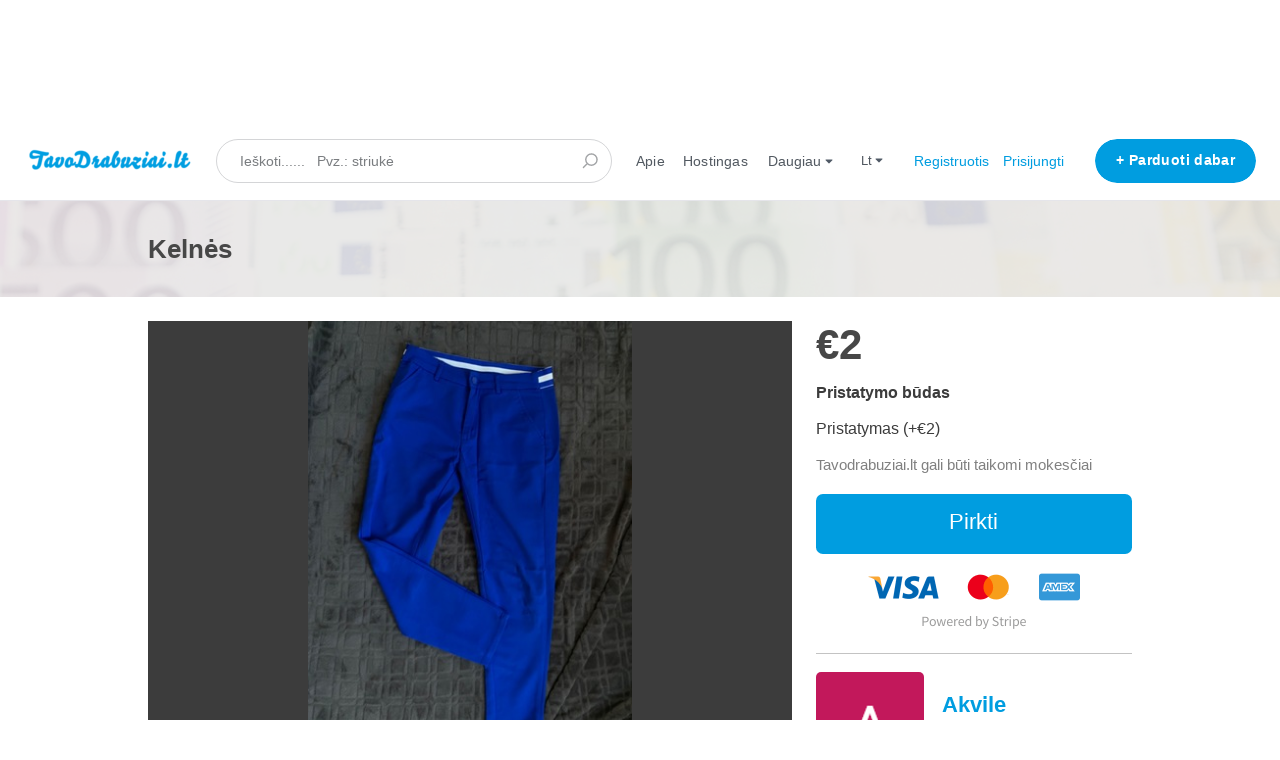

--- FILE ---
content_type: text/html; charset=utf-8
request_url: http://www.tavodrabuziai.lt/listings/2348-kelnes
body_size: 11631
content:
<!DOCTYPE html>
<!--[if lt IE 7]> <html lang="en" class="no-js oldie ie6"> <![endif]-->
<!--[if IE 7 ]> <html lang="en" class="no-js oldie ie7"> <![endif]-->
<!--[if IE 8 ]> <html lang="en" class="no-js oldie ie8"> <![endif]-->
<!--[if (gt IE 8)|!(IE)]><!--> <html lang="lt" class="no-js"> <!--<![endif]-->
<head>
<meta charset='utf-8'>
<script>
  function onDocumentReady(fn) {
    if (document.attachEvent ? document.readyState === "complete" : document.readyState !== "loading"){
      fn();
    } else {
      document.addEventListener('DOMContentLoaded', fn);
    }
  };
</script>
<script type="text/javascript">
 (function(exports) {
   exports.ampClient = {
     logEvent: function(eventType, eventProperties, opt_callback) {
         // No-op
         opt_callback();
     }
   }
 })(window);

</script>


<script>
if (typeof onDocumentReady === 'undefined') { onDocumentReady = function() {}; }
</script>
<!-- Google tag (gtag.js) -->
<script async src="https://www.googletagmanager.com/gtag/js?id=G-7CXEQB9B6R"></script>
<script>
  window.dataLayer = window.dataLayer || [];
  function gtag(){dataLayer.push(arguments);}
  gtag('js', new Date());

  gtag('config', 'G-7CXEQB9B6R');
</script>




<meta content='width=device-width, initial-scale=1.0, user-scalable=no' name='viewport'>
<meta content='website' property='og:type'>
<meta content='lt' http-equiv='content-language'>
<meta content='summary_large_image' name='twitter:card'>
<!-- Additional meta tags for SEO, etc. -->

<title>Kelnės - Tavodrabuziai.lt</title>
<meta content='Kelnės - Tavodrabuziai.lt' property='og:title'>
<meta content='Kelnės - Tavodrabuziai.lt' name='twitter:title'>
<meta content='Akvile' name='author'>
<meta content='http://www.tavodrabuziai.lt/listings/2348-kelnes' property='og:url'>
<meta content='http://www.tavodrabuziai.lt' name='identifier-url'>
<meta content='Tavodrabuziai.lt' name='copyright'>
<meta content='http://www.tavodrabuziai.lt/listings/2348-kelnes' name='twitter:url'>
<meta content='Tavodrabuziai.lt' property='og:site_name'>
<meta content='Kelnės, skirtas €2 pagal Akvile Tavodrabuziai.lt' name='description'>
<meta content='Kelnės, skirtas €2 pagal Akvile Tavodrabuziai.lt' property='og:description'>
<meta content='Kelnės, skirtas €2 pagal Akvile Tavodrabuziai.lt' name='twitter:description'>
<meta content='/system/images/8800/big/IMG_6816.jpeg?1706883640' property='og:image'>
<meta content='660' property='og:image:width'>
<meta content='440' property='og:image:height'>
<meta content='https://www.tavodrabuziai.lt/system/images/8800/big/IMG_6816.jpeg?1706883640' name='twitter:image'>
<link href='http://www.tavodrabuziai.lt/listings/2348-kelnes' rel='canonical'>
<meta content='lt_LT' property='og:locale'>
<meta content='@tavodrabuziai' name='twitter:site'>
<meta content='291813974675170' property='fb:app_id'>
<!-- CSS -->
<link rel="stylesheet" media="screen" href="/assets/application-31707f5b96f3df901c5d3c596b722730beabc35164fe2438b97b695b9beb2051.css" />
<style>
  button,.button,.big-button,.inline-big-button,.tribe-actions,.marketplace-lander button.action-button,.noUi-connect,.pagination .current,.toggle-menu a:hover,.toggle-menu .toggle-menu-link:hover,.badge,.enabled-book-button,.disabled-book-button,.message-book-button,.listing-shape-delete-button, .status-select-line.selected { background: #009de0; }
  button:hover,.button:hover,.big-button:hover,.inline-big-button:hover,.tribe-actions a:hover,.marketplace-lander button.action-button:hover,.home-toolbar-button-group-button:hover,.home-toolbar-show-filters-button:hover,.enabled-book-button:hover,.disabled-book-button:hover,.message-book-button:hover,.listing-shape-delete-button:hover { background: #008bc7; }
  button:active,.button:active,.big-button:active,.inline-big-button:active,.home-toolbar-button-group-button:active,.home-toolbar-show-filters-button:active,.enabled-book-button:active,.disabled-book-button:active,.message-book-button:active,.listing-shape-delete-button:active { background: #0079ad; }
  .feed-actions .request-link,.view-item .listing-icons a:hover,.pagination a,a,.checkbox-option-checkmark,.marketplace-color { color: #009de0; }
  .feed-actions .request-link:hover,a:hover { color: #006794; }
  .marketplace-lander figure.marketplace-cover { background-image: url("/system/cover_photos/1/hd_header/tavodrabuziai_cover.png?1700926749"); }
  .marketplace-lander figure.marketplace-cover-small { background-image: url("/system/small_cover_photos/1/hd_header/tavodrabuziai.lt_1920x96.png?1700927365"); }
  .marketplace-lander .marketplace-lander-content-title { color: #585858; }
  .marketplace-lander .marketplace-lander-content-description { color: #ffffff; }
  .datepicker table tr td.active:hover,.datepicker table tr td.active:hover:hover,.datepicker table tr td.active.disabled:hover,.datepicker table tr td.active.disabled:hover:hover,.datepicker table tr td.active:focus,.datepicker table tr td.active:hover:focus,.datepicker table tr td.active.disabled:focus,.datepicker table tr td.active.disabled:hover:focus,.datepicker table tr td.active:active,.datepicker table tr td.active:hover:active,.datepicker table tr td.active.disabled:active,.datepicker table tr td.active.disabled:hover:active,.datepicker table tr td.active.active,.datepicker table tr td.active:hover.active,.datepicker table tr td.active.disabled.active,.datepicker table tr td.active.disabled:hover.active,.open .dropdown-toggle.datepicker table tr td.active,.open .dropdown-toggle.datepicker table tr td.active:hover,.open .dropdown-toggle.datepicker table tr td.active.disabled,.open .dropdown-toggle.datepicker table tr td.active.disabled:hover,.datepicker table tr td.day.range,.datepicker table tr td.day.selected { background-color: #009de0; }
  .datepicker table tr td.day:hover,.datepicker table tr td.day.range:hover,.datepicker table tr td.day.range:hover:hover,.datepicker table tr td.day.selected:hover,.datepicker table tr td.day.selected:hover:hover { background-color: #008bc7; }
  a:active { color: #004461; }
  .toggle-menu a.login-form:hover,.toggle-menu .toggle-menu-item.login-form:hover,.toggle-menu .login-form.toggle-menu-title:hover { color: #47c8ff; }
  .new-listing-link { background: #4a90e2; }
  .new-listing-link:hover { background: #3483de; }
  .new-listing-link:active { background: #2275d7; }
  .header-wide-logo { background-image: url("/system/wide_logos/1/header/logo.png?1639557133"); }
  .header-square-logo { background-image: url("/system/logos/1/header_icon/tavodrabuziai_-_cover.png?1549878005"); }
  .home-toolbar-button-group-button.selected,.home-toolbar-show-filters-button.selected { background-color: #009de0; border-color: #0079ad; }
  @media (min-width: 48em) {
  .feed-actions .request-link,.view-item .button,.view-profile .button,.view-profile .add-profile-picture-link { background: #009de0; }
  .feed-actions .request-link:hover,.view-item .button:hover,.view-profile .button:hover { background: #008bc7; }
  .feed-actions .request-link:active,.view-item .button:active,.view-profile .button:active,.view-profile .add-profile-picture-link:hover { background: #0079ad; }
  .feed-map-link a.map-link:hover { color: #009de0; }
  }
  @media (-webkit-min-device-pixel-ratio: 1.5) {
  .header-wide-logo { background-image: url("/system/wide_logos/1/header_highres/logo.png?1639557133"); }
  .header-square-logo { background-image: url("/system/logos/1/header_icon_highres/tavodrabuziai_-_cover.png?1549878005"); }
  }
  @media (min-resolution: 144dpi) {
  .header-wide-logo { background-image: url("/system/wide_logos/1/header_highres/logo.png?1639557133"); }
  .header-square-logo { background-image: url("/system/logos/1/header_icon_highres/tavodrabuziai_-_cover.png?1549878005"); }
  }
</style>

<link rel="stylesheet" media="screen" href="/assets/app-bundle-f52279e9329f318d7d2c1144f0fa6d2ad836dc84dfad45a5a59bfb7376b0c2fa.css" />
<!-- Modernizr, in the head tag, right after stylesheets, for best performance: -->
<script src="/assets/modernizr.min-d37c074a67e80ccdc070c470e7679a75e753220e0237f670af2348d7ba88225b.js"></script>
<!-- Detect if JS is enabled. duplicate of what Modernizr is doing, but we plan to get rid of Modernizr at some point. -->
<script>
  document.documentElement.className += ' js-enabled';
</script>
<!-- Android pre Jellybean has an ugly bug, which prevents font-size 0 technique from -->
<!-- removing the spaces between inline-blocks. Remove this piece of code when pre Jellybean becomes unsupported -->
<script>
  Modernizr.addTest('androidPreJellybean', function(){
    var ua = navigator.userAgent;
    if( ua.indexOf("Android") >= 0 ) {
      var androidversion = parseFloat(ua.slice(ua.indexOf("Android")+8));
      return androidversion < 4.1
    }
  });
</script>
<meta name="csrf-param" content="authenticity_token" />
<meta name="csrf-token" content="pXWC1UL3erJUAtQg2P34zmZGWWEB2MtowVlXomLD1WejrfRpvqL9jJIRJwVP4o1Aq+MkZ8rPn5xY938NyoPvWw==" />
<link href='/system/images/8800/big/IMG_6816.jpeg?1706883640' rel='image_src'>
<link href='/system/favicons/1/favicon/favicon.gif?1639557133' rel='shortcut icon' type='image/icon'>
<link href='/system/logos/1/apple_touch/tavodrabuziai_-_cover.png?1549878005' rel='apple-touch-icon-precomposed' type='image/icon'>
<link rel="alternate" type="application/atom+xml" title="ATOM" href="https://www.tavodrabuziai.lt/listings.atom?locale=lt" />
<meta name="google-site-verification" content="bIL5ffSoyGoWbrCQQY3YQMQ5Yj8Lwx_d8bwN-DM_0k8" />
<meta name="yandex-verification" content="2d03c6ef449a4535" />
<meta name="msvalidate.01" content="379721FC135DE8613733E1BC722022D6" />
<meta name="norton-safeweb-site-verification" content="-apqmbj647exzwvaisbdxi9gg37np2zv8ef3td2qvbbm25ko1fmmtnbkulome42onkzk21d-4y2bmm9wss2z0fytrwbsdur2iyrrr7riolfo88dkq9s8fm1ls6ylirfs" />
<meta name="facebook-domain-verification" content="oyq97si0rw0jvrq9zz402838p1n5qz" />


<br>
<center>
<script async src="//pagead2.googlesyndication.com/pagead/js/adsbygoogle.js"></script>
<!-- 728 x 90 Display ads -->
<ins class="adsbygoogle"
     style="display:inline-block;width:728px;height:90px"
     data-ad-client="ca-pub-9065584092407257"
     data-ad-slot="9394903764"></ins>
<script>
(adsbygoogle = window.adsbygoogle || []).push({});
</script>
</center>

<!-- Google tag (gtag.js) -->
<script async src="https://www.googletagmanager.com/gtag/js?id=G-7CXEQB9B6R"></script>
<script>
  window.dataLayer = window.dataLayer || [];
  function gtag(){dataLayer.push(arguments);}
  gtag('js', new Date());

  gtag('config', 'G-7CXEQB9B6R');
</script>


<!-- Start cookieyes banner --> <script id="cookieyes" type="text/javascript" src="https://cdn-cookieyes.com/client_data/46681a7d047972946def9e3e/script.js"></script> <!-- End cookieyes banner -->




</head>

<body>
<div id='sidewinder-wrapper'>
<script type="application/json" id="js-react-on-rails-context">{"railsEnv":"production","inMailer":false,"i18nLocale":"lt","i18nDefaultLocale":"en","rorVersion":"11.3.0","rorPro":false,"href":"https://www.tavodrabuziai.lt/listings/2348-kelnes","location":"/listings/2348-kelnes","scheme":"https","host":"www.tavodrabuziai.lt","port":null,"pathname":"/listings/2348-kelnes","search":null,"httpAcceptLanguage":null,"marketplaceId":1,"loggedInUsername":null,"marketplace_color1":"#009DE0","marketplace_color2":"#4a90e2","marketplace_slogan_color":"#585858","marketplace_description_color":"#ffffff","serverSide":false}</script>

<noscript>
<div class='noscript-padding'>
</div>
</noscript>
<div id="topbar-container"><div class="Topbar Topbar__topbar__7GUWt" data-reactroot="" data-reactid="1" data-react-checksum="-1044091315"><div class="Topbar__topbarMobileMenu__3z-JE MenuMobile MenuMobile__menuMobile___Ivzx Topbar__topbarMobileMenu__3z-JE" tabindex="0" data-reactid="2"><div style="background-color:#009DE0;" class="MenuMobile_overlay MenuMobile__overlay__2sZqq" data-reactid="3"></div><div class="MenuLabelMobile MenuMobile__menuLabelMobile__3uXwZ " data-reactid="4"><span class="MenuMobile__menuLabelMobileIcon__14XBz" title="Meniu" data-reactid="5"><svg width="18" height="12" viewBox="18 19 18 12" xmlns="http://www.w3.org/2000/svg"><g fill="#34495E" fill-rule="evenodd" transform="translate(18 19)"><rect width="18" height="2" rx="1"/><rect y="5" width="18" height="2" rx="1"/><rect y="10" width="18" height="2" rx="1"/></g></svg></span></div><div class="OffScreenMenu MenuMobile__offScreenMenu__2fKaS" data-reactid="6"><div class="OffScreenMenu_scrollpane MenuMobile__scrollPane__2VvXd" data-reactid="7"><div class="OffScreenMenu_header MenuMobile__offScreenHeader__KnANh" data-reactid="8"><div class="LoginLinks LoginLinks__links__z-Tnd" data-reactid="9"><a class="Link__link__3pNRT LoginLinks__link__1GboG" href="/lt/signup" style="color:#009DE0;" data-reactid="10">Registruotis</a><a class="Link__link__3pNRT LoginLinks__link__1GboG" href="/lt/login" style="color:#009DE0;" data-reactid="11">Prisijungti</a></div></div><div class="OffScreenMenu_header MenuMobile__offScreenHeader__KnANh" data-reactid="12"><a class="MenuMobile__offScreenHeaderNewListingButtonMobile__2OZrJ AddNewListingButton AddNewListingButton__button__2H8yh" href="/lt/listings/new" title="Parduoti dabar" data-reactid="13"><span class="AddNewListingButton__backgroundContainer__4Nn3Z AddNewListingButton_background" style="background-color:#009DE0;" data-reactid="14"></span><span class="AddNewListingButton__mobile__2JhHF AddNewListingButton_mobile" style="color:#009DE0;" data-reactid="15">+ Parduoti dabar</span><span class="AddNewListingButton__desktop__17Luf AddNewListingButton_desktop" data-reactid="16">+ Parduoti dabar</span></a></div><div class="OffScreenMenu_main MenuMobile__offScreenMain__1ruzb" data-reactid="17"><div class="MenuSection MenuMobile__menuSection__gD-As" data-reactid="18"><div class="MenuSection_title MenuMobile__menuSectionTitle__2HlQg" data-reactid="19">Meniu</div><div class="MenuItem MenuItem__menuitem__3_-l_  MenuMobile__menuSectionMenuItem__2yMLC" data-reactid="20"><a class="MenuItem_link MenuItem__menuitemLink__2Eedg MenuMobile__menuSectionMenuItemLink__GfyW6" href="http://www.tavodrabuziai.lt/" style="color:#009DE0;" data-reactid="21">Pagrindinis puslapis</a></div><div class="MenuItem MenuItem__menuitem__3_-l_  MenuMobile__menuSectionMenuItem__2yMLC" data-reactid="22"><a class="MenuItem_link MenuItem__menuitemLink__2Eedg MenuMobile__menuSectionMenuItemLink__GfyW6" href="/infos/about" style="color:#009DE0;" data-reactid="23">Apie</a></div><div class="MenuItem MenuItem__menuitem__3_-l_  MenuMobile__menuSectionMenuItem__2yMLC" data-reactid="24"><a class="MenuItem_link MenuItem__menuitemLink__2Eedg MenuMobile__menuSectionMenuItemLink__GfyW6" href="/user_feedbacks/new" style="color:#009DE0;" data-reactid="25">Susisiekite su mumis</a></div><div class="MenuItem MenuItem__menuitem__3_-l_  MenuMobile__menuSectionMenuItem__2yMLC" data-reactid="26"><a class="MenuItem_link MenuItem__menuitemLink__2Eedg MenuMobile__menuSectionMenuItemLink__GfyW6" href="/invitations/new" style="color:#009DE0;" data-reactid="27">Kviesti naujus narius</a></div><div class="MenuItem MenuItem__menuitem__3_-l_  MenuMobile__menuSectionMenuItem__2yMLC" data-reactid="28"><a class="MenuItem_link MenuItem__menuitemLink__2Eedg MenuMobile__menuSectionMenuItemLink__GfyW6" href="https://hostinger.lt?REFERRALCODE=webprobox" target="_blank" rel="noopener noreferrer" style="color:#009DE0;" data-reactid="29">Hostingas</a></div><div class="MenuItem MenuItem__menuitem__3_-l_  MenuMobile__menuSectionMenuItem__2yMLC" data-reactid="30"><a class="MenuItem_link MenuItem__menuitemLink__2Eedg MenuMobile__menuSectionMenuItemLink__GfyW6" href="https://www.tiktok.com/@tavodrabuziai" target="_blank" rel="noopener noreferrer" style="color:#009DE0;" data-reactid="31">TikTok</a></div><div class="MenuItem MenuItem__menuitem__3_-l_  MenuMobile__menuSectionMenuItem__2yMLC" data-reactid="32"><a class="MenuItem_link MenuItem__menuitemLink__2Eedg MenuMobile__menuSectionMenuItemLink__GfyW6" href="https://www.youtube.com/@tavodrabuziai" target="_blank" rel="noopener noreferrer" style="color:#009DE0;" data-reactid="33">YouTube</a></div><div class="MenuItem MenuItem__menuitem__3_-l_  MenuMobile__menuSectionMenuItem__2yMLC" data-reactid="34"><a class="MenuItem_link MenuItem__menuitemLink__2Eedg MenuMobile__menuSectionMenuItemLink__GfyW6" href="https://www.facebook.com/tavodrabuziai.lt" target="_blank" rel="noopener noreferrer" style="color:#009DE0;" data-reactid="35">Facebook</a></div><div class="MenuItem MenuItem__menuitem__3_-l_  MenuMobile__menuSectionMenuItem__2yMLC" data-reactid="36"><a class="MenuItem_link MenuItem__menuitemLink__2Eedg MenuMobile__menuSectionMenuItemLink__GfyW6" href="https://www.pinterest.com/tavodrabuziai" target="_blank" rel="noopener noreferrer" style="color:#009DE0;" data-reactid="37">Pinterest</a></div><div class="MenuItem MenuItem__menuitem__3_-l_  MenuMobile__menuSectionMenuItem__2yMLC" data-reactid="38"><a class="MenuItem_link MenuItem__menuitemLink__2Eedg MenuMobile__menuSectionMenuItemLink__GfyW6" href="https://www.instagram.com/tavodrabuziai" target="_blank" rel="noopener noreferrer" style="color:#009DE0;" data-reactid="39">Instagram</a></div></div><!-- react-empty: 40 --></div><div class="OffScreenMenu_footer MenuMobile__offScreenFooter__3sjuV" data-reactid="41"><div class="MobileMenu_languages MenuMobile__languages__1Ekmy" data-reactid="42"><div class="MenuSection_title MenuMobile__menuSectionTitle__2HlQg" data-reactid="43"><span class="MenuMobile__menuSectionIcon__8bMU1" data-reactid="44"><svg width="16" height="16" viewBox="24 23 16 16" xmlns="http://www.w3.org/2000/svg"><g fill="none" fill-rule="evenodd" stroke="#B2B2B2"><path d="M38.708 30.975a6.73 6.73 0 0 1-6.727 6.733c-3.715 0-6.69-3.135-6.69-6.854 0-3.621 2.841-6.412 6.42-6.556a6.67 6.67 0 0 1 6.997 6.677zM31.711 24.297c-3.5 3.792-3.5 8.739 0 13.405M32.295 24.298c3.5 3.791 3.5 8.736 0 13.403M26.166 34.195H37.87M26.403 27.195h11.12M25.292 30.695h13.38"/></g></svg></span><!-- react-text: 45 -->Kalba<!-- /react-text --></div><div class="LanguagesMobile_languageList MenuMobile__languageList__DS1xm" data-reactid="46"><div class="LanguagesMobile_languageLink MenuMobile__languageLink__1XsC3" data-reactid="47"><a class="Link__link__3pNRT" href="/lt/listings/2348-kelnes" style="color:#4a4a4a;" data-reactid="48">Lietuvių kalba</a></div><div class="LanguagesMobile_languageLink MenuMobile__languageLink__1XsC3" data-reactid="49"><a class="Link__link__3pNRT" href="/en/listings/2348-kelnes" style="color:#009DE0;" data-reactid="50">English</a></div><div class="LanguagesMobile_languageLink MenuMobile__languageLink__1XsC3" data-reactid="51"><a class="Link__link__3pNRT" href="/ru/listings/2348-kelnes" style="color:#009DE0;" data-reactid="52">Pусский</a></div><div class="LanguagesMobile_languageLink MenuMobile__languageLink__1XsC3" data-reactid="53"><a class="Link__link__3pNRT" href="/pl/listings/2348-kelnes" style="color:#009DE0;" data-reactid="54">Polski</a></div></div></div></div></div></div></div><a class="Logo Topbar__topbarLogo__2_AjG Logo__logo__3sGgU" href="http://www.tavodrabuziai.lt/" style="color:#009DE0;" data-reactid="55"><img src="/system/wide_logos/1/header/logo.png?1639557133" alt="Tavodrabuziai.lt" class="Logo__logoImage__3oOkB" srcset="/system/wide_logos/1/header_highres/logo.png?1639557133 2x" data-reactid="56"/></a><div class="Topbar__topbarMediumSpacer__cbOwg" data-reactid="57"></div><div class="SearchBar__root__2hIPj" data-reactid="58"><button class="SearchBar__mobileToggle__3pjye" data-reactid="59"><div data-reactid="60"><svg width="17" height="17" viewBox="336 14 17 17" xmlns="http://www.w3.org/2000/svg"><g opacity=".7" fill="none" fill-rule="evenodd" transform="matrix(-1 0 0 1 352 15)" stroke-linecap="round" stroke-linejoin="round" stroke-width="1.5"><path d="M11 11l3.494 3.494"/><circle cx="6" cy="6" r="6"/></g></svg>
</div><span class="SearchBar__mobileToggleArrow__25aBI" style="border-bottom-color:transparent;" data-reactid="61"></span></button><form style="background-color:transparent;" class="SearchBar__form__27PQI" data-reactid="62"><input type="search" class="SearchBar__keywordInput__2HTav" placeholder="Ieškoti......   Pvz.: striukė" data-reactid="63"/><button type="submit" class="SearchBar__searchButton__1Ck2b" style="background-color:transparent;" data-reactid="64"><svg width="17" height="17" viewBox="336 14 17 17" xmlns="http://www.w3.org/2000/svg"><g opacity=".7" fill="none" fill-rule="evenodd" transform="matrix(-1 0 0 1 352 15)" stroke-linecap="round" stroke-linejoin="round" stroke-width="1.5"><path d="M11 11l3.494 3.494"/><circle cx="6" cy="6" r="6"/></g></svg>
</button><span class="SearchBar__focusContainer__2uI0-" data-reactid="65"></span></form></div><div class="Topbar__topbarMenuSpacer__3hqBi" data-reactid="66"><div class="MenuPriority MenuPriority__menuPriority__3y3Pu MenuPriority__noPriorityLinks__2I9oP" data-reactid="67"><div class="MenuPriority__priorityLinks__XgHdH" style="position:absolute;top:-2000px;left:-2000px;width:100%;" data-reactid="68"><a data-pid="Apie 0" class="MenuPriority__priorityLink__moBbL" href="/infos/about" data-reactid="69">Apie</a><a data-pid="Hostingas 0" class="MenuPriority__priorityLink__moBbL" href="https://hostinger.lt?REFERRALCODE=webprobox" target="_blank" rel="noopener noreferrer" data-reactid="70">Hostingas</a><a data-pid="TikTok 1" class="MenuPriority__priorityLink__moBbL" href="https://www.tiktok.com/@tavodrabuziai" target="_blank" rel="noopener noreferrer" data-reactid="71">TikTok</a><a data-pid="YouTube 2" class="MenuPriority__priorityLink__moBbL" href="https://www.youtube.com/@tavodrabuziai" target="_blank" rel="noopener noreferrer" data-reactid="72">YouTube</a><a data-pid="Facebook 3" class="MenuPriority__priorityLink__moBbL" href="https://www.facebook.com/tavodrabuziai.lt" target="_blank" rel="noopener noreferrer" data-reactid="73">Facebook</a><a data-pid="Pinterest 4" class="MenuPriority__priorityLink__moBbL" href="https://www.pinterest.com/tavodrabuziai" target="_blank" rel="noopener noreferrer" data-reactid="74">Pinterest</a><a data-pid="Instagram 5" class="MenuPriority__priorityLink__moBbL" href="https://www.instagram.com/tavodrabuziai" target="_blank" rel="noopener noreferrer" data-reactid="75">Instagram</a><a data-pid="Susisiekite su mumis 6" class="MenuPriority__priorityLink__moBbL" href="/user_feedbacks/new" data-reactid="76">Susisiekite su mumis</a><a data-pid="Kviesti naujus narius 7" class="MenuPriority__priorityLink__moBbL" href="/invitations/new" data-reactid="77">Kviesti naujus narius</a></div><div class="MenuPriority__hiddenLinks__1LcCU Menu Menu__menu__1nYnK Menu__openOnHover__2oCiU" tabindex="0" data-reactid="78"><div class="MenuLabel Menu__menuLabel__17fat " data-reactid="79"><span class="Menu__menuLabelIcon__3gpCG" data-reactid="80"><svg width="16" height="10" viewBox="18 19 18 12" xmlns="http://www.w3.org/2000/svg"><g fill="#34495E" fill-rule="evenodd" transform="translate(18 19)"><rect width="18" height="2" rx="1"/><rect y="5" width="18" height="2" rx="1"/><rect y="10" width="18" height="2" rx="1"/></g></svg></span><!-- react-text: 81 -->Meniu<!-- /react-text --></div><div class="MenuContent Menu__menuContent__3VW0B Menu__transitionDelay__ulN-m" data-reactid="82"><div class="Menu__menuContentArrowBelow__2RPsL" style="left:25px;" data-reactid="83"></div><div class="Menu__menuContentArrowTop__2cSiD" style="left:25px;" data-reactid="84"></div><div class="MenuItem MenuItem__menuitem__3_-l_  " data-reactid="85"><a class="MenuItem_link MenuItem__menuitemLink__2Eedg " href="http://www.tavodrabuziai.lt/" data-reactid="86">Pagrindinis puslapis</a></div><div class="MenuItem MenuItem__menuitem__3_-l_  " data-reactid="87"><a class="MenuItem_link MenuItem__menuitemLink__2Eedg " href="/infos/about" data-reactid="88">Apie</a></div><div class="MenuItem MenuItem__menuitem__3_-l_  " data-reactid="89"><a class="MenuItem_link MenuItem__menuitemLink__2Eedg " href="https://hostinger.lt?REFERRALCODE=webprobox" target="_blank" rel="noopener noreferrer" data-reactid="90">Hostingas</a></div><div class="MenuItem MenuItem__menuitem__3_-l_  " data-reactid="91"><a class="MenuItem_link MenuItem__menuitemLink__2Eedg " href="https://www.tiktok.com/@tavodrabuziai" target="_blank" rel="noopener noreferrer" data-reactid="92">TikTok</a></div><div class="MenuItem MenuItem__menuitem__3_-l_  " data-reactid="93"><a class="MenuItem_link MenuItem__menuitemLink__2Eedg " href="https://www.youtube.com/@tavodrabuziai" target="_blank" rel="noopener noreferrer" data-reactid="94">YouTube</a></div><div class="MenuItem MenuItem__menuitem__3_-l_  " data-reactid="95"><a class="MenuItem_link MenuItem__menuitemLink__2Eedg " href="https://www.facebook.com/tavodrabuziai.lt" target="_blank" rel="noopener noreferrer" data-reactid="96">Facebook</a></div><div class="MenuItem MenuItem__menuitem__3_-l_  " data-reactid="97"><a class="MenuItem_link MenuItem__menuitemLink__2Eedg " href="https://www.pinterest.com/tavodrabuziai" target="_blank" rel="noopener noreferrer" data-reactid="98">Pinterest</a></div><div class="MenuItem MenuItem__menuitem__3_-l_  " data-reactid="99"><a class="MenuItem_link MenuItem__menuitemLink__2Eedg " href="https://www.instagram.com/tavodrabuziai" target="_blank" rel="noopener noreferrer" data-reactid="100">Instagram</a></div><div class="MenuItem MenuItem__menuitem__3_-l_  " data-reactid="101"><a class="MenuItem_link MenuItem__menuitemLink__2Eedg " href="/user_feedbacks/new" data-reactid="102">Susisiekite su mumis</a></div><div class="MenuItem MenuItem__menuitem__3_-l_  " data-reactid="103"><a class="MenuItem_link MenuItem__menuitemLink__2Eedg " href="/invitations/new" data-reactid="104">Kviesti naujus narius</a></div></div></div></div></div><div class="Topbar__topbarMenu__qgFN6 Menu Menu__menu__1nYnK Menu__openOnHover__2oCiU" tabindex="0" data-reactid="105"><div class="menu__label Menu__menuLabel__17fat Topbar__topbarLanguageMenuLabel__1zswS" data-reactid="106"><!-- react-text: 107 -->lt<!-- /react-text --><span class="Menu__menuLabelDropdownIconOpen__3NfNG Menu__menuLabelDropdownIcon__1QkrJ" data-reactid="108"><svg width="8" height="10" viewBox="19 4 8 8" xmlns="http://www.w3.org/2000/svg"><path d="M19.615 9.793l2.995-3.134a.56.56 0 0 1 .781 0l2.994 3.134c.27.283.035.707-.39.707h-5.989c-.426 0-.66-.424-.39-.707" fill="#525961" fill-rule="evenodd"/></svg></span><span class="Menu__menuLabelDropdownIconClosed__3ja5m Menu__menuLabelDropdownIcon__1QkrJ" data-reactid="109"><svg width="8" height="10" viewBox="37 5 8 8" xmlns="http://www.w3.org/2000/svg"><path d="M44.385 8.207l-2.995 3.134a.56.56 0 0 1-.781 0l-2.994-3.134c-.27-.283-.035-.707.39-.707h5.989c.426 0 .66.424.39.707" fill="#505A66" fill-rule="evenodd"/></svg></span></div><div class="MenuContent Menu__menuContent__3VW0B Menu__transitionDelay__ulN-m" data-reactid="110"><div class="Menu__menuContentArrowBelow__2RPsL" style="left:25px;" data-reactid="111"></div><div class="Menu__menuContentArrowTop__2cSiD" style="left:25px;" data-reactid="112"></div><div class="MenuItem MenuItem__menuitem__3_-l_  " data-reactid="113"><span class="MenuItem__activeIndicator__2AB6n" style="background-color:#009DE0;" data-reactid="114"></span><a class="MenuItem_link MenuItem__menuitemLink__2Eedg " href="/lt/listings/2348-kelnes" data-reactid="115">Lietuvių kalba</a></div><div class="MenuItem MenuItem__menuitem__3_-l_  " data-reactid="116"><a class="MenuItem_link MenuItem__menuitemLink__2Eedg " href="/en/listings/2348-kelnes" data-reactid="117">English</a></div><div class="MenuItem MenuItem__menuitem__3_-l_  " data-reactid="118"><a class="MenuItem_link MenuItem__menuitemLink__2Eedg " href="/ru/listings/2348-kelnes" data-reactid="119">Pусский</a></div><div class="MenuItem MenuItem__menuitem__3_-l_  " data-reactid="120"><a class="MenuItem_link MenuItem__menuitemLink__2Eedg " href="/pl/listings/2348-kelnes" data-reactid="121">Polski</a></div></div></div><div class="LoginLinks LoginLinks__links__z-Tnd Topbar__topbarLinks__CCME8" data-reactid="122"><a class="Link__link__3pNRT LoginLinks__link__1GboG" href="/lt/signup" style="color:#009DE0;" data-reactid="123">Registruotis</a><a class="Link__link__3pNRT LoginLinks__link__1GboG" href="/lt/login" style="color:#009DE0;" data-reactid="124">Prisijungti</a></div><a class="Topbar__topbarListingButton__2SNl8 AddNewListingButton AddNewListingButton__button__2H8yh AddNewListingButton__responsiveLayout__1JnL9" href="/lt/listings/new" title="Parduoti dabar" data-reactid="125"><span class="AddNewListingButton__backgroundContainer__4Nn3Z AddNewListingButton_background" style="background-color:#009DE0;" data-reactid="126"></span><span class="AddNewListingButton__mobile__2JhHF AddNewListingButton_mobile" style="color:#009DE0;" data-reactid="127">+ Parduoti dabar</span><span class="AddNewListingButton__desktop__17Luf AddNewListingButton_desktop" data-reactid="128">+ Parduoti dabar</span></a></div></div>
      <script type="application/json" class="js-react-on-rails-component" data-component-name="TopbarApp" data-dom-id="topbar-container">{"logo":{"href":"http://www.tavodrabuziai.lt/","text":"Tavodrabuziai.lt","image":"/system/wide_logos/1/header/logo.png?1639557133","image_highres":"/system/wide_logos/1/header_highres/logo.png?1639557133"},"search":{"search_placeholder":"Ieškoti......   Pvz.: striukė","mode":"keyword"},"search_path":"/","menu":{"links":[{"link":"http://www.tavodrabuziai.lt/","title":"Pagrindinis puslapis","priority":-1},{"link":"/infos/about","title":"Apie","priority":0},{"link":"/user_feedbacks/new","title":"Susisiekite su mumis","priority":6},{"link":"/invitations/new","title":"Kviesti naujus narius","priority":7},{"link":"https://hostinger.lt?REFERRALCODE=webprobox","title":"Hostingas","priority":0,"external":true},{"link":"https://www.tiktok.com/@tavodrabuziai","title":"TikTok","priority":1,"external":true},{"link":"https://www.youtube.com/@tavodrabuziai","title":"YouTube","priority":2,"external":true},{"link":"https://www.facebook.com/tavodrabuziai.lt","title":"Facebook","priority":3,"external":true},{"link":"https://www.pinterest.com/tavodrabuziai","title":"Pinterest","priority":4,"external":true},{"link":"https://www.instagram.com/tavodrabuziai","title":"Instagram","priority":5,"external":true}],"limit_priority_links":-1},"locales":{"current_locale_ident":"lt","current_locale":"lt","available_locales":[{"locale_name":"Lietuvių kalba","locale_ident":"lt","change_locale_uri":"/lt/listings/2348-kelnes"},{"locale_name":"English","locale_ident":"en","change_locale_uri":"/en/listings/2348-kelnes"},{"locale_name":"Pусский","locale_ident":"ru","change_locale_uri":"/ru/listings/2348-kelnes"},{"locale_name":"Polski","locale_ident":"pl","change_locale_uri":"/pl/listings/2348-kelnes"}]},"avatarDropdown":{"avatar":{"image":null,"givenName":"Pašalintas vartotojas","familyName":null}},"newListingButton":{"text":"Parduoti dabar"},"i18n":{"locale":"lt","defaultLocale":"en"},"marketplace":{"marketplace_color1":"#009DE0","location":"/listings/2348-kelnes"},"user":{"loggedInUsername":null,"isAdmin":false},"unReadMessagesCount":0}</script>
      

<section class='marketplace-lander'>
<div class='coverimage'>
<figure class='marketplace-cover-small fluidratio'></figure>
<div class='coverimage-fade'>
<figure class='marketplace-cover-small-fade fluidratio'></figure>
</div>
</div>
<div class='title-container'>
<div class='title-header-wrapper'>
<div class='marketplace-title-header'>
<h1>
<span class='listing-title' id='listing-title'>Kelnės</span>
</h1>

</div>
</div>
</div>
</section>
<article class='page-content'>
<div class='wrapper'>

<script class='template' id='image-frame-template' type='text/template'>
<div class='listing-image-frame'>
<div class='listing-image-frame-content' id='listing-image-link'>
<div class='${aspectRatioClass} listing-image-vertical-centering'>
<img alt='Kelnės' class='listing-image ${aspectRatioClass}' src='${url}'>
</div>
</div>
</div>
</script>
<script class='template' id='image-thumbnail-template' type='text/template'>
<div class='listing-image-thumbnail-container'>
<img class='listing-image-thumbnail' src='${url}'>
<div class='fade'></div>
</div>
</script>

<div class='row'>
<div class='col-8 listing-details-container'>
<div class='row'>
<div class='col-12'>
<div class='listing-image-carousel'>
<div id='listing-image-frame'></div>
<a class="listing-image-navi listing-image-navi-left" id="listing-image-navi-left" href="/lt/listings/2348-kelnes?image=8799"><div class='listing-image-navi-arrow-container'>
<div class='listing-image-arrow-icon-container left'>
<i class="icon-caret-left navigate-icon-fix listing-image-navi-arrow"></i>
</div>
</div>
</a><a class="listing-image-navi listing-image-navi-right" id="listing-image-navi-right" href="/lt/listings/2348-kelnes?image=8799"><div class='listing-image-navi-arrow-container'>
<div class='listing-image-arrow-icon-container right'>
<i class="icon-caret-right navigate-icon-fix listing-image-navi-arrow"></i>
</div>
</div>
</a></div>
<div class='listing-image-thumbnail-stripe' id='thumbnail-stripe'></div>
</div>
</div>
<div class='row'>
<div class='col-12 listing-description-content'>
<p>S dydis<br>
Klasikinio tipo kelnės, tamprios, nes yra gumelė</p>

</div>
</div>
<div class='row'>
<div class='col-12'>
<b>Būklė:</b>
<div class='row checkbox-group'>
<div class='col-4'>
<div class='checkbox-option not-selected'>
<span class='checkbox-option-checkmark'>
</span>
<span>
Naujas
</span>
</div>
</div>
<div class='col-4'>
<div class='checkbox-option selected'>
<span class='checkbox-option-checkmark'>
<i class="icon-ok icon-fix"></i>
</span>
<span>
Naudotas
</span>
</div>
</div>
<div class='col-4'>
<div class='checkbox-option not-selected'>
<span class='checkbox-option-checkmark'>
</span>
<span>
Atnaujintas
</span>
</div>
</div>
</div>

</div>
</div>
<div class='row'>
<div class='col-12'>
<div class='icon-with-text-container'>
<i class="icon-calendar icon-part"></i>
<div class='text-part'>
<b>
Skelbimas sukurtas
Vas  2, 2024
</b>
</div>
</div>
</div>
</div>
<div class='row'>
<div class='col-12'>
<div class='listing-social'>
<div class='listing-fb-like-button'>
<div class="fb-like" data-send="true" style="width:250px; margin-left: -7px; " data-layout="button_count" data-width="200" data-show-faces="false" ></div>
</div>
<div class='listing-tweet-button'>
<a class="twitter-share-button" data-count="horizontal" data-via="tavodrabuziai" data-text="Kelnės" href="https://twitter.com/intent/tweet"></a>
</div>
</div>
</div>
</div>
<div class='view-item'>
<div class='discussion overflow-allowed' id='comments'>
<h2>
<i class="icon-comment icon-with_text"></i>
<div class='text-with-icon'>
Vieša diskusija
<span id='comment_count'>(0)</span>
</div>
</h2>
<div class='follow-links' id='follow-links'>

</div>
<div id='comment-list'>

</div>
<div id='comment-form'>
Privalote
<a href="/lt/login">prisijungti</a>
siųsti naują komentarą

</div>
</div>
</div>
</div>
<aside class='col-4'>
<div class='row'>
<div class='col-12'>
<div class='listing-price'>
<span class='listing-price-amount'>
€2
</span>
<span class='listing-price-quantity'>

</span>
</div>
</div>
</div>
<div class='row-with-divider'>
<div class='col-12'>
<div id='listing-message-links'>
<form id="booking-dates" action="/lt/transactions/new?listing_id=2348" accept-charset="UTF-8" method="get"><input name="utf8" type="hidden" value="&#x2713;" />
<div class='row'>
<div class='col-12'>
<div class='delivery-title'>Pristatymo būdas</div>
</div>
</div>
<div class='row'>
<div class='col-12'>
<span class='shipping-options-label'>
Pristatymas
(+<span class="delivery-price-value" data-shipping-price="200" data-per-additional="0">€2</span>)
</span>
</div>
</div>

<input type="hidden" name="listing_id" id="listing_id" value="2348" />
<div class='row'>
<div class='col-12'>
<span class='buyer-fees'>
Tavodrabuziai.lt gali būti taikomi mokesčiai
</span>
</div>
</div>
<button class='enabled-book-button'>
<div class='content'>
Pirkti
</div>
</button>
</form>

<div class='row'>
<div class='col-12'>
<a class="submit-payment-form-link" href="#"><img style="max-width: 100%" src="/assets/cc-badge-powevered-by-stripe-20348b9daf78235d4ff81f75c7ff73fd5de554790312260bb494167d3712c52a.png" />
</a>
</div>
</div>

</div>
</div>
</div>
<div class='row-with-divider'>
<div class='col-12'>
<div class='listing-author'>
<div class='listing-author-avatar'>
<a href="/lt/akvilev"><img class="listing-author-avatar-image" src="/system/images/6VQ4eYh701uVatCxyf5wwQ/small/data?1706882391" /></a>
</div>
<div class='listing-author-details'>
<div class='listing-author-name'>
<a id="listing-author-link" class="listing-author-name-link" title="Akvile" href="/lt/akvilev">Akvile</a>
</div>
<div class='listing-author-contact'>
<a class='listing-author-contact-button' href='/lt/listings/2348/contact' id='listing-contact'>
<div class='content'>
Susisiekti
</div>
</a>
</div>
</div>
</div>
</div>
</div>
<div class='row'>
<div class='col-12'>
<div id='googlemap'>
<div class='googlemap'>
<div class='embed-container'>
<iframe frameborder='0' height='450' src='https://www.google.com/maps/embed/v1/place?key=AIzaSyBviB8ioP9J3GBwXSUZ69o8H3eZHFw0HW0 &amp;q=%D0%A8%D0%B2%D1%8F%D0%BD%D1%87%D1%91%D0%BD%D0%B8%D1%81%2C+%D0%A8%D0%B2%D0%B5%D0%BD%D1%87%D1%91%D0%BD%D1%81%D0%BA%D0%B8%D0%B9+%D1%80%D0%B0%D0%B9%D0%BE%D0%BD%2C+%D0%9B%D0%B8%D1%82%D0%B2%D0%B0&amp;language=lt' width='600'></iframe>
</div>
<div class='map-link'>
<a class='icon-with-text-container' href='//maps.google.com/?q=%D0%A8%D0%B2%D1%8F%D0%BD%D1%87%D1%91%D0%BD%D0%B8%D1%81%2C+%D0%A8%D0%B2%D0%B5%D0%BD%D1%87%D1%91%D0%BD%D1%81%D0%BA%D0%B8%D0%B9+%D1%80%D0%B0%D0%B9%D0%BE%D0%BD%2C+%D0%9B%D0%B8%D1%82%D0%B2%D0%B0' target='_blank'>
<i class="icon-external-link icon-part"></i>
<div class='text-part'>Atidaryti Google žemėlapiuose</div>
</a>
</div>
</div>

</div>
</div>
</div>
</aside>
</div>

</div>
</article>

<div id="fb-root"></div>
<script>
window.fbAsyncInit = function() {
<!-- / init the FB JS SDK -->
FB.init({
appId      : '291813974675170', // Community App ID if availble or else the one from the app dashboard
channelUrl : '//www.tavodrabuziai.lt/channel.html', // Channel file for x-domain comms
status     : false,                                 // Check Facebook Login status
xfbml      : true,                                  // Look for social plugins on the page
version    : 'v15.0'
});
<!-- / Additional initialization code such as adding Event Listeners goes here -->
};
<!-- / Load the SDK asynchronously -->
(function(d, s, id){
var js, fjs = d.getElementsByTagName(s)[0];
if (d.getElementById(id)) {return;}
js = d.createElement(s); js.id = id;
js.src = "//connect.facebook.net/lt_LT/sdk.js";
fjs.parentNode.insertBefore(js, fjs);
}(document, 'script', 'facebook-jssdk'));
</script>

<script>
  window.I18n = {};
</script>
<script src="/assets/i18n/lt-1cb9218c2aad7953173a19d8ad98ed8e5f4b16a5e67248b544bc58c27e9bd260.js"></script>
<script src="/assets/application-c7382fddcd13de8145e6b1cb3bcaf08f73fee36a33ad71b3b859c8aff1f94d1f.js"></script>
<script>
  window.ST.jsonTranslations = {
    "please_wait": "Prašome palaukti...",
    "validation_messages": {
      "accept": "Paveiksliuko failo formatas turi būti GIF, JPG arba PNG.",
      "creditcard": "Prašome įvesti galiojantį kredito kortelės numerį.",
      "date": "Prašome įvesti tinkamą datą.",
      "dateISO": "Prašome įvesti galiojančią datą (ISO).",
      "digits": "Prašome įvesti tik skaitmenis.",
      "email": "Prašome įvesti galiojantį el. pašto adresą.",
      "equalTo": "Prašome įvesti tokią pačią vertę dar kartą.",
      "max": "Prašome įvesti vertę mažesnę arba lygią {0}.",
      "maxlength": "Prašome įvesti ne daugiau nei {0} simbolius.",
      "min": "Prašome įvesti vertę didesnę arba lygią {0}.",
      "minlength": "Prašome įvesti bent {0} simbolius.",
      "number": "Prašome įvesti teisingą skaičių.",
      "range": "Prašome įvesti vertę tarp {0} ir {1}.",
      "rangelength": "Prašome įvesti vertę tarp {0} ir {1} ženklų ilgio.",
      "remote": "Prašome pataisyti šį laukelį.",
      "required": "Šis laukelis yra privalomas.",
      "url": "Prašome įvesti teisingą URL.",
      "address_validator": "Vieta nerasta.",
      "money": "Privalote įvesti galiojančią piniginę išraišką.",
      "night_selected": "Jums reikia pasirinkti bent vieną naktį",
      "availability_range": "Pasirinktas periodas turi datų, kurios nėra laisvos",
      "min_bound": "Prašome įvesti vertę mažesnę už maksimalią vertę ({0})",
      "max_bound": "Prašome įvesti vertę didesnę už minimalią vertę ({0})",
      "number_no_decimals": "Prašome įvesti sveiką skaičių",
      "number_decimals": "Prašome įvesti skaičių su tašku (.) arba kableliu (,) kaip dešimtainių skirtuku"
    }
  }
</script>
<script>
  $(function() {
    if ('touchAction' in document.body.style) {
      document.body.style.touchAction = 'manipulation';
    } else {
      window.FastClick.attach(document.body, { excludeNode: '^pac-'} );
    }
  });
</script>
<script>
  window.ST.listing({
    fuzzy_location: false,
    listing_location: {"id":2850,"latitude":55.1346,"longitude":26.1597,"address":"Швянчёнис, Швенчёнский район, Литва"}
  });
</script>
<script>
  var listingImages = [{"id":8800,"listingId":2348,"ready":true,"errored":false,"images":{"thumb":"/system/images/8800/thumb/IMG_6816.jpeg?1706883640","big":"/system/images/8800/big/IMG_6816.jpeg?1706883640"},"urls":{"remove":"/lt/listing_images/8800","status":"/lt/listing_images/8800/image_status"},"aspectRatio":"too-narrow"},{"id":8799,"listingId":2348,"ready":true,"errored":false,"images":{"thumb":"/system/images/8799/thumb/IMG_6817.jpeg?1706883639","big":"/system/images/8799/big/IMG_6817.jpeg?1706883639"},"urls":{"remove":"/lt/listing_images/8799","status":"/lt/listing_images/8799/image_status"},"aspectRatio":"too-narrow"}]
  var currentImage = 8800;
  ST.listingImages(listingImages, currentImage);
</script>
<script>
  !function(d,s,id){var js,fjs=d.getElementsByTagName(s)[0];if(!d.getElementById(id)){js=d.createElement(s);js.id=id;js.src="https://platform.twitter.com/widgets.js";fjs.parentNode.insertBefore(js,fjs);}}(document,"script","twitter-wjs");
</script>
<script>
  $(".submit-payment-form-link").click(function(){
    $("form#booking-dates").submit();
    return false;
  });
</script>

<script>
  $(document).ready(function() { initialize_defaults("lt"); initialize_listing_view('lt');
   });
</script>
<script>
  (function() {
    ST.analytics.init({
      analyticsData: {"community_ident":"tavodrabuziai-dot-lt","community_uuid":"83fa285e-2a68-11e9-ba53-fa163eb51da8","community_id":1,"community_admin_email":null,"user_id":null,"user_uuid":"","user_is_admin":null,"user_email":"null","user_name":"null","user_hash":"null","feature_flags":["topbar_v1","footer"],"plan_status":"active","plan_member_limit":"null","plan_created_at":1768891878,"plan_updated_at":1768891878,"plan_expires_at":null,"plan_features":"deletable, admin_email, whitelabel, custom_script","identity_information":"null"},
      events: [{"event":"ListingViewed","props":{"listing_id":2348,"listing_uuid":"40e8504e-c1d6-11ee-8660-000000000000","payment_process":"preauthorize"}}],
      logout: null
    });
  })();
</script>

<noscript>
<div class='noscript'>
<div class='wrapper'>
<h2>JavaScript išjungtas jūsų naršyklėje</h2>
<p>Tavodrabuziai.lt negali veikti teisingai be JavaScript. Įjunkite JavaScript jūsų naršyklės nustatymuose ir perkraukite puslapį.</p>
</div>
</div>
</noscript>



</div>
</body>


--- FILE ---
content_type: text/html; charset=utf-8
request_url: https://www.google.com/recaptcha/api2/aframe
body_size: 265
content:
<!DOCTYPE HTML><html><head><meta http-equiv="content-type" content="text/html; charset=UTF-8"></head><body><script nonce="b25cUYc1PpCTimEq4RPqtg">/** Anti-fraud and anti-abuse applications only. See google.com/recaptcha */ try{var clients={'sodar':'https://pagead2.googlesyndication.com/pagead/sodar?'};window.addEventListener("message",function(a){try{if(a.source===window.parent){var b=JSON.parse(a.data);var c=clients[b['id']];if(c){var d=document.createElement('img');d.src=c+b['params']+'&rc='+(localStorage.getItem("rc::a")?sessionStorage.getItem("rc::b"):"");window.document.body.appendChild(d);sessionStorage.setItem("rc::e",parseInt(sessionStorage.getItem("rc::e")||0)+1);localStorage.setItem("rc::h",'1768891881423');}}}catch(b){}});window.parent.postMessage("_grecaptcha_ready", "*");}catch(b){}</script></body></html>

--- FILE ---
content_type: text/plain
request_url: http://www.tavodrabuziai.lt/system/images/6VQ4eYh701uVatCxyf5wwQ/small/data?1706882391
body_size: 2110
content:
�PNG

   IHDR   l   l    ��  7IDATx���o���ef<�{l��܌I�I�@�( `����Zi���O��C����R�Ƕ�D��j�@�eis!$@�Nۓ�=3�냓��)r���_��d��/g�s)���/��`���9 $r@H䀐�!�B"�D�9 $r@H䀐�!�B"�D�9 $r@H䀐�!�B"�D�9 $r@H䀐�!�B"���?0 ���cJ�ag��� �t�pV25?漪6V6��A�Q��O?����'���x�O���?���#�BS�h�#�v۝^�ņ2l�(�x�8�O_���xw\�O%NQs}�X�9�I%j��ĉ�7`�<wT��!OH|;��D\+������V���+$�`,qr,q�V�)֒�'Nъ9�������D�3N�����w �C]E0qb4y� {��%Qɦ����l�k�o:�o-6ҫO���v��%��̋S��<��Yy;��kv�5�v��>��&����5"%�g
�H�p���?�����f�A��p��*��H4%>6 ���Wp\{�y�/w_��fs��[�{M}r$R�HĔd���G�f(ȭ�X�+�^ݶ�<����*kŜy~��$�<!�sG垤h�mm^���m�^p6����P&���Q�FB"��61�sTW��r���ڽ%` �������ԍ�|tF��@��G'���s�5k�����	���[�i�2��e�Wg�"��_" B��&���A��Z��C��a����[k��	rO���3X�P,�-���d.>>H��!4k:��J��r�4�����YX��*���rOE�{	9 &�Zߵr&�����M��:8n����sk����۽`��Fz��&�}��D���2�gX�~pg�T{��F�)�Y\���줮�z~rZJjv�D j��T.���tW"�[�����<zc�)��^��[�D$jL�L���:aJ�)�����%��?ˍ�����>(��ղ5[r^Uw�(���O�}f���!�D��3���ɭ��5_�{~��K{��2M_�Vz�pǌ�I�@�<?�񷟼�]�5o/��;�Ô��-Wn>�{��^<$g���Mx-���|��t�"���E�نg�оU���FŚ+�6v�h���1R�W���R^K��w"*7�,���X����h�O^Կ�u$u嘚���^�YP�p�13*�vV��HL6/�g
o�A%�zc����ǲ�[*�n(�!It�ĩ���ǻ�����.�}y�U0�A �/�Вg
�ۏ����N8�"����� �%���|�g
z1W�t�n�c�N��#��c4��jmb�>5�K$z�K} at,�%~PЏ�_��1�2������!<�� >��w6��q�������@X"rڈ����7~t�8vx��(���D@��S�S㝽cƚ+���[�R׾��J���C��&%wkBl �M�d�٭��)h� ̼8�#��Zs����N���:@D�[�~v�j{z�%jL���[��`��`k"Fr&�O�7�ܚ�u�! ��w�H��ˊ5���"����N��DLH�܄6>�Y=d�\-W��=4�s��18��7������6�ɜ�M<��%f��(��)�j�̗�W��|0bMg���f��/�`JⅡԥ�W����2�b��W`[�����\�p6���ަ B!�/��<���D �{�8��f;�
 {q���;^���^h�k~���xa��j�}Kp-���ԕi��Mlw۲�����z��6����|�Ӗ	V���W������DJ�>S�ʑ��ǚk[�{��Uf��'/����%7/���-�dS�v^Ƞ��o�������_��.5W˝[Rcf4>6��ޏ�υ��hUn���tQ� �c����Y�\5�������dS{��F���� ���8��=  .�u��b��`�ڌ�˺_�FcY
l�T���=��(�&+an[��"�'���!�B"�D�9 $r@H䀐�!�B"�D�9 $r@H䀐�!�B"�D�9 $r@H䀐�!�B"�D��/1�$C����    IEND�B`�